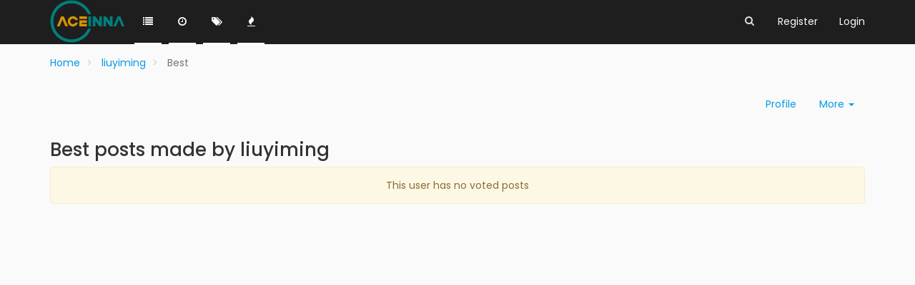

--- FILE ---
content_type: text/html; charset=utf-8
request_url: https://forum.aceinna.com/user/liuyiming/best
body_size: 4641
content:
<!DOCTYPE html>
<html lang="en-GB" data-dir="ltr" style="direction: ltr;" >

<head>
	<title>Best posts made by liuyiming | Aceinna Forum</title>
	
	
	<meta name="viewport" content="width&#x3D;device-width, initial-scale&#x3D;1.0" />
	
	
	
	
	<meta name="content-type" content="text/html; charset=UTF-8" />
	
	
	
	
	<meta name="apple-mobile-web-app-capable" content="yes" />
	
	
	
	
	<meta name="mobile-web-app-capable" content="yes" />
	
	
	
	
	<meta property="og:site_name" content="Aceinna Forum" />
	
	
	
	
	<meta name="msapplication-badge" content="frequency=30; polling-uri=https://forum.aceinna.com//sitemap.xml" />
	
	
	
	
	<meta name="msapplication-square150x150logo" content="/assets/uploads/system/site-logo.svg" />
	
	
	
	
	<meta property="og:title" content="Aceinna Forum" />
	
	
	
	
	<meta property="og:url" content="https://forum.aceinna.com//user/liuyiming/best" />
	
	
	
	
	<meta property="og:image" content="https://forum.aceinna.com//assets/uploads/system/site-logo.svg" />
	
	
	
	
	<meta property="og:image:width" content="200" />
	
	
	
	
	<meta property="og:image:height" content="200" />
	
	
	
	<link rel="stylesheet" type="text/css" href="/assets/client.css?v=it8t439ut0s" />
	<link rel="icon" type="image/x-icon" href="/assets/uploads/system/favicon.ico?v=it8t439ut0s" />
	
	<link rel="manifest" href="/manifest.json" />
	
	<link rel="search" type="application/opensearchdescription+xml" title="Aceinna Forum" href="/osd.xml" />
	
	<link rel="prefetch stylesheet" href="https://fonts.googleapis.com/css?family=Poppins:300,400,500,600,700&subset=devanagari,latin-ext" />
	
	<link rel="prefetch" href="/assets/src/modules/composer.js?v=it8t439ut0s" />
	
	<link rel="prefetch" href="/assets/src/modules/composer/uploads.js?v=it8t439ut0s" />
	
	<link rel="prefetch" href="/assets/src/modules/composer/drafts.js?v=it8t439ut0s" />
	
	<link rel="prefetch" href="/assets/src/modules/composer/tags.js?v=it8t439ut0s" />
	
	<link rel="prefetch" href="/assets/src/modules/composer/categoryList.js?v=it8t439ut0s" />
	
	<link rel="prefetch" href="/assets/src/modules/composer/resize.js?v=it8t439ut0s" />
	
	<link rel="prefetch" href="/assets/src/modules/composer/autocomplete.js?v=it8t439ut0s" />
	
	<link rel="prefetch" href="/assets/templates/composer.tpl?v=it8t439ut0s" />
	
	<link rel="prefetch" href="/assets/language/en-GB/topic.json?v=it8t439ut0s" />
	
	<link rel="prefetch" href="/assets/language/en-GB/modules.json?v=it8t439ut0s" />
	
	<link rel="prefetch" href="/assets/language/en-GB/tags.json?v=it8t439ut0s" />
	
	<link rel="prefetch stylesheet" href="/plugins/nodebb-plugin-markdown/styles/railscasts.css" />
	
	<link rel="prefetch" href="/assets/src/modules/highlight.js?v=it8t439ut0s" />
	
	<link rel="prefetch" href="/assets/language/en-GB/markdown.json?v=it8t439ut0s" />
	
	<link rel="stylesheet" href="/plugins/nodebb-plugin-emoji/emoji/styles.css?v=it8t439ut0s" />
	
	

	<script>
		var RELATIVE_PATH = "";
		var config = JSON.parse('{"relative_path":"","upload_url":"/assets/uploads","siteTitle":"Aceinna Forum","browserTitle":"Aceinna Forum","titleLayout":"&#123;pageTitle&#125; | &#123;browserTitle&#125;","showSiteTitle":false,"minimumTitleLength":3,"maximumTitleLength":255,"minimumPostLength":8,"maximumPostLength":32767,"minimumTagsPerTopic":0,"maximumTagsPerTopic":5,"minimumTagLength":3,"maximumTagLength":15,"useOutgoingLinksPage":false,"allowGuestHandles":false,"allowFileUploads":true,"allowTopicsThumbnail":false,"usePagination":false,"disableChat":false,"disableChatMessageEditing":false,"maximumChatMessageLength":1000,"socketioTransports":["polling","websocket"],"socketioOrigins":"https://forum.aceinna.com:*","websocketAddress":"","maxReconnectionAttempts":5,"reconnectionDelay":1500,"topicsPerPage":20,"postsPerPage":20,"maximumFileSize":20480,"theme:id":"nodebb-theme-slick","theme:src":"","defaultLang":"en-GB","userLang":"en-GB","loggedIn":false,"uid":-1,"cache-buster":"v=it8t439ut0s","requireEmailConfirmation":false,"topicPostSort":"oldest_to_newest","categoryTopicSort":"newest_to_oldest","csrf_token":false,"searchEnabled":true,"bootswatchSkin":"","enablePostHistory":true,"notificationAlertTimeout":5000,"timeagoCutoff":30,"cookies":{"enabled":false,"message":"[[global:cookies.message]]","dismiss":"[[global:cookies.accept]]","link":"[[global:cookies.learn_more]]"},"acpLang":"en-GB","topicSearchEnabled":false,"hideSubCategories":false,"selectedSkin":"default","composer-default":{},"markdown":{"highlight":1,"highlightLinesLanguageList":[],"theme":"railscasts.css"}}');
		var app = {
			template: "account/best",
			user: JSON.parse('{"uid":0,"username":"Guest","userslug":"","fullname":"Guest","email":"","icon:text":"?","icon:bgColor":"#aaa","groupTitle":"","status":"offline","reputation":0,"email:confirmed":false,"postcount":0,"topiccount":0,"profileviews":0,"banned":0,"banned:expire":0,"joindate":0,"lastonline":0,"lastposttime":0,"followingCount":0,"followerCount":0,"picture":"","groupTitleArray":[],"joindateISO":"","lastonlineISO":"","banned_until":0,"banned_until_readable":"Not Banned","unreadData":{"":{},"new":{},"watched":{},"unreplied":{}},"isAdmin":false,"isGlobalMod":false,"isMod":false,"privileges":{"chat":true,"upload:post:image":false,"upload:post:file":false,"search:content":true,"search:users":false,"search:tags":false},"offline":true,"isEmailConfirmSent":false}')
		};
	</script>

	
	
	<style type="text/css">#search-button{color:#ddd}</style>
	
</head>

<body class="page-user page-user-liuyiming page-user-best page-status-200 theme-default">
	<nav id="menu" class="hidden">
		<section class="menu-profile">
			
		</section>

		<section class="menu-section" data-section="navigation">
			<h3 class="menu-section-title">Navigation</h3>
			<ul class="menu-section-list"></ul>
		</section>

		
	</nav>

	<main id="panel">
		<nav class="navbar navbar-default navbar-fixed-top header" id="header-menu" component="navbar">
			<div class="load-bar">
				<div class="bar"></div>
				<div class="bar"></div>
				<div class="bar"></div>
			</div>
			<div class="container">
							<div class="navbar-header">
				<button type="button" class="navbar-toggle" id="mobile-menu">
					<span component="notifications/icon" class="notification-icon fa fa-fw fa-bell-o" data-content="0"></span>
					<span class="icon-bar"></span>
					<span class="icon-bar"></span>
					<span class="icon-bar"></span>
				</button>

				
				<a href="/">
					<img alt="" class=" forum-logo" src="/assets/uploads/system/site-logo.svg" />
				</a>
				

				

			</div>

			<div id="nav-dropdown" class="hidden-xs">
				
				
				<ul id="logged-out-menu" class="nav navbar-nav navbar-right">
					
					<li>
						<a href="/register">
							<i class="fa fa-pencil visible-xs-inline"></i>
							<span>Register</span>
						</a>
					</li>
					
					<li>
						<a href="/login">
							<i class="fa fa-sign-in visible-xs-inline"></i>
							<span>Login</span>
						</a>
					</li>
				</ul>
				
				
				<ul class="nav navbar-nav navbar-right search-menu">
					<li>
						<form id="search-form" class="navbar-form navbar-right hidden-xs" role="search" method="GET">
							<button id="search-button" type="button" class="btn btn-link"><i class="fa fa-search fa-fw" title="Search"></i></button>
							<div class="hidden" id="search-fields">
								<div class="form-group">
									<input type="text" class="form-control" placeholder="Search" name="query" value="">
									<a href="#"><i class="fa fa-gears fa-fw advanced-search-link"></i></a>
								</div>
								<button type="submit" class="btn btn-default hide">Search</button>
							</div>
						</form>
					</li>
					<li class="visible-xs" id="search-menu">
						<a href="/search">
							<i class="fa fa-search fa-fw"></i> Search
						</a>
					</li>
				</ul>
				

				<ul class="nav navbar-nav navbar-right hidden-xs">
					<li>
						<a href="#" id="reconnect" class="hide" title="Connection to Aceinna Forum has been lost, attempting to reconnect...">
							<i class="fa fa-check"></i>
						</a>
					</li>
				</ul>

				<ul class="nav navbar-nav navbar-right pagination-block visible-lg visible-md">
					<li class="dropdown">
						<i class="fa fa-angle-double-up pointer fa-fw pagetop"></i>
						<i class="fa fa-angle-up pointer fa-fw pageup"></i>

						<a href="#" class="dropdown-toggle" data-toggle="dropdown">
							<span class="pagination-text"></span>
						</a>

						<i class="fa fa-angle-down pointer fa-fw pagedown"></i>
						<i class="fa fa-angle-double-down pointer fa-fw pagebottom"></i>

						<div class="progress-container">
							<div class="progress-bar"></div>
						</div>

						<ul class="dropdown-menu" role="menu">
							<li>
  								<input type="text" class="form-control" id="indexInput" placeholder="Enter index">
  							</li>
  						</ul>
					</li>
				</ul>

				<ul id="main-nav" class="nav navbar-nav">
					
					
					<li class="">
						<a class="navigation-link" href="/categories" title="Categories" >
							
							<i class="fa fa-fw fa-list" data-content=""></i>
							

							
							<span class="visible-xs-inline">Categories</span>
							
						</a>
					</li>
					
					
					
					<li class="">
						<a class="navigation-link" href="/recent" title="Recent" >
							
							<i class="fa fa-fw fa-clock-o" data-content=""></i>
							

							
							<span class="visible-xs-inline">Recent</span>
							
						</a>
					</li>
					
					
					
					<li class="">
						<a class="navigation-link" href="/tags" title="Tags" >
							
							<i class="fa fa-fw fa-tags" data-content=""></i>
							

							
							<span class="visible-xs-inline">Tags</span>
							
						</a>
					</li>
					
					
					
					<li class="">
						<a class="navigation-link" href="/popular" title="Popular" >
							
							<i class="fa fa-fw fa-fire" data-content=""></i>
							

							
							<span class="visible-xs-inline">Popular</span>
							
						</a>
					</li>
					
					
				</ul>

				
			</div>

			</div>
		</nav>
		<div class="container" id="content">
				<noscript>
		<div class="alert alert-danger">
			<p>
				Your browser does not seem to support JavaScript. As a result, your viewing experience will be diminished, and you may not be able to execute some actions.
			</p>
			<p>
				Please download a browser that supports JavaScript, or enable it if it's disabled (i.e. NoScript).
			</p>
		</div>
	</noscript>
<div class="account">
	
<ol class="breadcrumb">
	
	<li itemscope="itemscope" itemtype="http://data-vocabulary.org/Breadcrumb" >
		<a href="/" itemprop="url">
			<span itemprop="title">
				Home
				
			</span>
		</a>
	</li>
	
	<li itemscope="itemscope" itemtype="http://data-vocabulary.org/Breadcrumb" >
		<a href="/user/liuyiming" itemprop="url">
			<span itemprop="title">
				liuyiming
				
			</span>
		</a>
	</li>
	
	<li component="breadcrumb/current" itemscope="itemscope" itemtype="http://data-vocabulary.org/Breadcrumb" class="active">
		
			<span itemprop="title">
				Best
				
				
				
				
			</span>
		
	</li>
	
</ol>

	
	<div class="row account-menu">
	<div class="col-xs-12">
		<ul class="nav nav-pills pull-right">
			<li>
				<a href="/user/liuyiming" class="inline-block" id="profile">Profile</a>
			</li>
			
			<li class="dropdown bottom-sheet">
				<a class="dropdown-toggle" data-toggle="dropdown" href="#" role="button" aria-haspopup="true" aria-expanded="false">
			      More <span class="caret"></span>
			    </a>
				<ul class="dropdown-menu dropdown-menu-right">
					


					
					
					
					<li class="divider"></li>
					


					<li><a href="/user/liuyiming/following">Following</a></li>
					<li><a href="/user/liuyiming/followers">Followers</a></li>
					
					<li class="divider"></li>
					<li><a href="/user/liuyiming/topics">Topics</a></li>
					<li><a href="/user/liuyiming/posts">Posts</a></li>
					
					<li><a href="/user/liuyiming/best">Best</a></li>
					
					<li><a href="/user/liuyiming/groups">Groups</a></li>

					

					
				</ul>
			</li>
		</ul>
	</div>
</div>


	<div class="row">
		<div class="col-xs-12">
			<h1>Best posts made by liuyiming</h1>
	
			
				<div class="alert alert-warning text-center">This user has no voted posts</div>
			
		
			<div component="posts" class="posts-list" data-nextstart="20">

	
</div>
<div component="posts/loading" class="loading-indicator text-center hidden">
	<i class="fa fa-refresh fa-spin"></i>
</div>

			
		</div>
	</div>
</div><script id="ajaxify-data" type="application/json">{"uid":109,"username":"liuyiming","userslug":"liuyiming","email":"","email:confirmed":false,"joindate":1564711825158,"lastonline":1565937539911,"picture":"https://navview.blob.core.windows.net/userimages/default.png","fullname":"","location":"","birthday":"","website":"","aboutme":"","signature":"","uploadedpicture":"","profileviews":140,"reputation":0,"postcount":2,"topiccount":1,"lastposttime":1565936732381,"banned":false,"banned:expire":0,"status":"offline","flags":null,"followerCount":0,"followingCount":0,"cover:url":"/assets/images/cover-default.png","cover:position":"50% 50%","groupTitle":null,"isApi":true,"groupTitleArray":[],"icon:text":"L","icon:bgColor":"#673ab7","joindateISO":"2019-08-02T02:10:25.158Z","lastonlineISO":"2019-08-16T06:38:59.911Z","banned_until":0,"banned_until_readable":"Not Banned","age":0,"emailClass":"hide","moderationNote":"","isBlocked":false,"yourid":-1,"theirid":109,"isTargetAdmin":false,"isAdmin":false,"isGlobalModerator":false,"isModerator":false,"isAdminOrGlobalModerator":false,"isAdminOrGlobalModeratorOrModerator":false,"isSelfOrAdminOrGlobalModerator":false,"canEdit":false,"canBan":false,"canChangePassword":false,"isSelf":false,"isFollowing":false,"showHidden":false,"groups":[],"disableSignatures":false,"reputation:disabled":false,"downvote:disabled":false,"profile_links":[],"sso":[],"websiteLink":"http://","websiteName":"","username:disableEdit":0,"email:disableEdit":0,"posts":[],"nextStart":20,"pagination":{"prev":{"page":1,"active":false},"next":{"page":1,"active":false},"rel":[],"pages":[],"currentPage":1,"pageCount":1},"noItemsFoundKey":"[[user:has_no_voted_posts]]","title":"[[pages:account/best, liuyiming]]","breadcrumbs":[{"text":"[[global:home]]","url":"/"},{"text":"liuyiming","url":"/user/liuyiming"},{"text":"[[global:best]]"}],"loggedIn":false,"relative_path":"","template":{"name":"account/best","account/best":true},"url":"/user/liuyiming/best","bodyClass":"page-user page-user-liuyiming page-user-best page-status-200","widgets":{}}</script>		</div><!-- /.container#content -->
	</main>
	


	<script defer src="/assets/nodebb.min.js?v=it8t439ut0s"></script>

	
	<script defer type="text/javascript" src="/assets/vendor/jquery/timeago/locales/jquery.timeago.en.js"></script>
	

	<script>
		window.addEventListener('load', function () {
			require(['forum/footer']);

			
		});
	</script>

	<div class="hide">
	<script>
	window.addEventListener('load', function () {
		define(config.relative_path + '/assets/templates/500.js', function () {
			function compiled(helpers, context, get, iter, helper) {
				return '<div class="alert alert-danger">\n\t<strong>Internal Error.</strong>\n\t<p>Oops! Looks like something went wrong!</p>\n\t<p>' + 
					helpers.__escape(get(context && context['path'])) + '</p>\n\t' + 
					(get(context && context['error']) ? '<p>' + helpers.__escape(get(context && context['error'])) + '</p>' : '') + '\n\n\t' + 
					(get(context && context['returnLink']) ? '\n\t<p>Press back to return to the previous page</p>\n\t' : '') + '\n</div>\n';
			}

			return compiled;
		});
	});
</script>
	</div>
</body>
</html>


--- FILE ---
content_type: application/javascript; charset=UTF-8
request_url: https://forum.aceinna.com/assets/src/client/account/best.js?v=it8t439ut0s
body_size: 134
content:
"use strict";define("forum/account/best",["forum/account/header","forum/account/posts"],function(t,n){var o={};o.init=function(){t.init();$('[component="post/content"] img:not(.not-responsive)').addClass("img-responsive");n.handleInfiniteScroll("posts.loadMoreBestPosts","account/best")};return o});
//# sourceMappingURL=public/src/client/account/best.js.map

--- FILE ---
content_type: image/svg+xml
request_url: https://forum.aceinna.com/assets/uploads/system/site-logo.svg
body_size: 732
content:
<?xml version="1.0" encoding="utf-8"?>
<!-- Generator: Adobe Illustrator 21.0.0, SVG Export Plug-In . SVG Version: 6.00 Build 0)  -->
<svg version="1.1" id="图层_1" xmlns="http://www.w3.org/2000/svg" xmlns:xlink="http://www.w3.org/1999/xlink" x="0px" y="0px"
	 viewBox="0 0 762.5 435" style="enable-background:new 0 0 762.5 435;" xml:space="preserve">
<style type="text/css">
	.st0{fill:#007F7B;}
	.st1{fill:#D69200;}
</style>
<g>
	<polygon class="st0" points="609.4,166.9 609.4,222.2 569.9,166.9 569.9,166.9 543.2,166.9 543.2,268.3 569.9,268.3 569.9,212.9 
		609.4,268.3 636.1,268.3 636.1,166.9 	"/>
	<polygon class="st0" points="501.5,166.9 501.5,222.2 462,166.9 462,166.9 435.3,166.9 435.3,268.3 462,268.3 462,212.9 
		501.5,268.3 528.2,268.3 528.2,166.9 	"/>
	<g>
		<rect x="298.4" y="166.7" class="st1" width="76.5" height="25.9"/>
		<polygon class="st1" points="298.4,268.3 374.8,268.3 374.8,242.4 324.3,242.4 324.3,231.8 374.8,231.8 374.8,205.9 298.4,205.9 
					"/>
	</g>
	<polygon class="st1" points="182.8,268.3 139.7,166.9 139.7,166.9 113,166.9 112.9,166.9 69.9,268.3 96.6,268.3 126.3,198.3 
		156,268.3 	"/>
	<polygon class="st0" points="757.4,268.3 714.4,166.9 714.3,166.9 687.6,166.9 687.5,166.9 644.5,268.3 671.3,268.3 701,198.3 
		730.7,268.3 	"/>
	<rect x="390.4" y="166.9" class="st0" width="26.7" height="101.4"/>
	<g>
		<path class="st1" d="M233.2,245.5c-15.4,0-28-12.5-28-28c0-15.4,12.5-28,28-28c11.1,0,20.7,6.5,25.2,15.9h25.8
			c-5.4-23.2-26.2-40.4-51-40.4c-29,0-52.4,23.5-52.4,52.4c0,29,23.5,52.4,52.4,52.4c24.8,0,45.6-17.2,51-40.4h-25.8
			C253.9,238.9,244.3,245.5,233.2,245.5z"/>
	</g>
	<g>
		<path class="st0" d="M217.6,401.3c-101.5,0-183.8-82.3-183.8-183.8S116.1,33.7,217.6,33.7c74.9,0,139.3,44.8,167.9,109.1h31.9
			C387.3,61.8,309.2,4.2,217.6,4.2C99.8,4.2,4.3,99.7,4.3,217.5c0,117.8,95.5,213.3,213.3,213.3c91.6,0,169.6-57.7,199.9-138.7
			h-31.9C357,356.4,292.5,401.3,217.6,401.3z"/>
	</g>
</g>
</svg>


--- FILE ---
content_type: text/plain; charset=UTF-8
request_url: https://forum.aceinna.com/socket.io/?EIO=3&transport=polling&t=Pl5NUiD
body_size: 61
content:
96:0{"sid":"z2-iH1ymSSYH75UpAAf8","upgrades":["websocket"],"pingInterval":25000,"pingTimeout":5000}